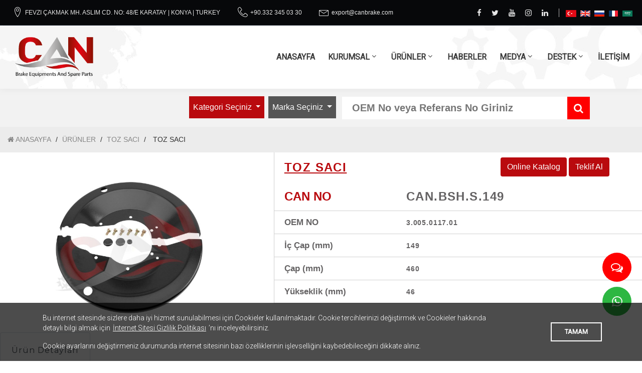

--- FILE ---
content_type: text/html; charset=utf-8
request_url: https://www.canbrake.com/tr/toz-saci-5/saf-holland_toz-saci_9900000071-2330
body_size: 19143
content:
<!DOCTYPE html>


    <html class="wide wow-animation smoothscroll" lang="tr">
    <head>
        <link rel="preload" href="/Content/fonts/fontawesome-webfont3e6e.woff2" as="font" crossorigin>
        <link rel="preload" href="/Content/fonts/Linearicons.ttf" as="font" crossorigin>
        <link rel="preload" href="/Content/fonts/rounded_elegance-webfont.woff2" as="font" crossorigin>
        
        <link href="https://www.canbrake.com/tr/urunler-5/toz-saci-2330" hreflang="tr" rel="alternate">
        <link href="https://www.canbrake.com/en/products-5/brake-shield-2330" hreflang="en" rel="alternate">
        <link href="https://www.canbrake.com/ru/товары-5/тормозный-щит-2330" hreflang="ru" rel="alternate">
        <link href="https://www.canbrake.com/fr/des-produits-5/bouclier-de-frein-2330" hreflang="fr" rel="alternate">
        <link href="https://www.canbrake.com/ar/منتجات-5/درع-الفرامل-2330" hreflang="ar" rel="alternate">
        <link rel="alternate" hreflang="x-default" href="https://www.canbrake.com//tr/toz-saci-5/saf-holland_toz-saci_9900000071-2330">
        <meta name="theme-color" content="#556670">
        <style>
            .searchNotFoundLink {
                display: inline-block;
                background: #b90a0e;
                color: white;
                padding: 10px;
                margin: 30px auto;
            }

                .searchNotFoundLink span {
                    padding-right: 5px;
                    color: white
                }

            #page-loader {
                position: fixed;
                left: 0;
                top: 0;
                bottom: 0;
                right: 0;
                float: left;
                display: -ms-flexbox;
                display: -webkit-box;
                display: flex;
                -ms-flex-direction: column;
                -webkit-box-orient: vertical;
                -webkit-box-direction: normal;
                flex-direction: column;
                -ms-flex-pack: center;
                -webkit-box-pack: center;
                justify-content: center;
                -ms-flex-align: center;
                -webkit-box-align: center;
                align-items: center;
                padding: 10px;
                z-index: 9999999;
                background: #fff;
                -webkit-transition: .3s all ease;
                transition: .3s all ease;
            }
        </style>
        <script>
            var testSlider;
            var SITEURL = 'https://www.canbrake.com/';
        </script>
        <script>
            function stringIsNullOrEmpty(str) {
                if (str === undefined) return false;
                if (str === "") return false;
                return true;
            }

            var bypassScroll = true;
            var filter3WordText = "filter3WordText";
            var filterEmptyCrit = "filterEmptyCrit";
            var searchPageLang = "tr";

            function mobilecheck() {
                var check = false;
                (function(a) {
                    if (
                        /(android|bb\d+|meego).+mobile|avantgo|bada\/|blackberry|blazer|compal|elaine|fennec|hiptop|iemobile|ip(hone|od)|iris|kindle|lge |maemo|midp|mmp|mobile.+firefox|netfront|opera m(ob|in)i|palm( os)?|phone|p(ixi|re)\/|plucker|pocket|psp|series(4|6)0|symbian|treo|up\.(browser|link)|vodafone|wap|windows ce|xda|xiino/i
                            .test(a) ||
                            /1207|6310|6590|3gso|4thp|50[1-6]i|770s|802s|a wa|abac|ac(er|oo|s\-)|ai(ko|rn)|al(av|ca|co)|amoi|an(ex|ny|yw)|aptu|ar(ch|go)|as(te|us)|attw|au(di|\-m|r |s )|avan|be(ck|ll|nq)|bi(lb|rd)|bl(ac|az)|br(e|v)w|bumb|bw\-(n|u)|c55\/|capi|ccwa|cdm\-|cell|chtm|cldc|cmd\-|co(mp|nd)|craw|da(it|ll|ng)|dbte|dc\-s|devi|dica|dmob|do(c|p)o|ds(12|\-d)|el(49|ai)|em(l2|ul)|er(ic|k0)|esl8|ez([4-7]0|os|wa|ze)|fetc|fly(\-|_)|g1 u|g560|gene|gf\-5|g\-mo|go(\.w|od)|gr(ad|un)|haie|hcit|hd\-(m|p|t)|hei\-|hi(pt|ta)|hp( i|ip)|hs\-c|ht(c(\-| |_|a|g|p|s|t)|tp)|hu(aw|tc)|i\-(20|go|ma)|i230|iac( |\-|\/)|ibro|idea|ig01|ikom|im1k|inno|ipaq|iris|ja(t|v)a|jbro|jemu|jigs|kddi|keji|kgt( |\/)|klon|kpt |kwc\-|kyo(c|k)|le(no|xi)|lg( g|\/(k|l|u)|50|54|\-[a-w])|libw|lynx|m1\-w|m3ga|m50\/|ma(te|ui|xo)|mc(01|21|ca)|m\-cr|me(rc|ri)|mi(o8|oa|ts)|mmef|mo(01|02|bi|de|do|t(\-| |o|v)|zz)|mt(50|p1|v )|mwbp|mywa|n10[0-2]|n20[2-3]|n30(0|2)|n50(0|2|5)|n7(0(0|1)|10)|ne((c|m)\-|on|tf|wf|wg|wt)|nok(6|i)|nzph|o2im|op(ti|wv)|oran|owg1|p800|pan(a|d|t)|pdxg|pg(13|\-([1-8]|c))|phil|pire|pl(ay|uc)|pn\-2|po(ck|rt|se)|prox|psio|pt\-g|qa\-a|qc(07|12|21|32|60|\-[2-7]|i\-)|qtek|r380|r600|raks|rim9|ro(ve|zo)|s55\/|sa(ge|ma|mm|ms|ny|va)|sc(01|h\-|oo|p\-)|sdk\/|se(c(\-|0|1)|47|mc|nd|ri)|sgh\-|shar|sie(\-|m)|sk\-0|sl(45|id)|sm(al|ar|b3|it|t5)|so(ft|ny)|sp(01|h\-|v\-|v )|sy(01|mb)|t2(18|50)|t6(00|10|18)|ta(gt|lk)|tcl\-|tdg\-|tel(i|m)|tim\-|t\-mo|to(pl|sh)|ts(70|m\-|m3|m5)|tx\-9|up(\.b|g1|si)|utst|v400|v750|veri|vi(rg|te)|vk(40|5[0-3]|\-v)|vm40|voda|vulc|vx(52|53|60|61|70|80|81|83|85|98)|w3c(\-| )|webc|whit|wi(g |nc|nw)|wmlb|wonu|x700|yas\-|your|zeto|zte\-/i
                            .test(a.substr(0, 4))) check = true;
                })(navigator.userAgent || navigator.vendor || window.opera);
                return check;
            }

            var isMobileDevice = mobilecheck();
        </script>
        <title>
TOZ SACI - CAN.BSH.S.149 - 3.005.0117.01 - TOZ SACI - Can Brake BRAKE EQUIPMENTS AND SPARE PARTS
        </title>
        <meta name="description" content="TOZ SACI - CAN.BSH.S.149 - 3.005.0117.01 - TOZ SACI - Can Brake BRAKE EQUIPMENTS AND SPARE PARTS" />
        <meta name="format-detection" content="telephone=no">
        <meta name="viewport" content="width=device-width, height=device-height, initial-scale=1.0, maximum-scale=1.0, user-scalable=0">
        <meta http-equiv="X-UA-Compatible" content="IE=edge">
        <meta charset="utf-8">
        
        <link href="/Content/bootstrap/css/bootstrap.min.css" rel="stylesheet" />
        <link href="https://fonts.googleapis.com/css?family=Lato:400,700|Montserrat:400,700|Open+Sans|Prompt:700|Roboto:300,300i,400|Ubuntu&display=swap&subset=latin-ext" rel="stylesheet">
        <link rel="stylesheet" href="/Content/css/style.css?v=20201015">
        <!--[if lt IE 10]>
            <div style="background: #212121; padding: 10px 0; box-shadow: 3px 3px 5px 0 rgba(0, 0, 0, .3); clear: both; text-align: center; position: relative; z-index: 1;"><a href="http://windows.microsoft.com/en-US/internet-explorer/" rel="nofollow"><img src="/Content/img/warning_bar_0000_us.jpg" border="0" height="42" width="820" alt="You are using an outdated browser. For a faster, safer browsing experience, upgrade for free today."></a></div>
            <script src="/Content/js/html5shiv.min.js"></script>
        <![endif]-->
        <script async src="https://www.googletagmanager.com/gtag/js?id=UA-115310327-7"></script>
        <script>
            window.dataLayer = window.dataLayer || [];

            function gtag() { dataLayer.push(arguments); }

            gtag('js', new Date());

            gtag('config', 'UA-115310327-7');


            function setCookie() {
                var expire = new Date();
                expire.setDate(expire.getDate() + 180);

                document.cookie = "cb-enabled=enabled;expires=" + expire.toGMTString();
            };
        </script>
    </head>
    <body>
        <div class="page">
            <div id="page-loader">
                <div class="cssload-container">
                    <div class="cssload-speeding-wheel"></div>
                </div>
            </div>
            <header class="page-header">
                <div class="rd-navbar-wrap">
                    <nav class="rd-navbar" data-layout="rd-navbar-fixed" data-sm-layout="rd-navbar-fixed" data-sm-device-layout="rd-navbar-fixed" data-md-layout="rd-navbar-static" data-md-device-layout="rd-navbar-fixed" data-lg-device-layout="rd-navbar-static" data-lg-layout="rd-navbar-static" data-stick-up-clone="false" data-sm-stick-up="true" data-md-stick-up="true" data-lg-stick-up="true" data-md-stick-up-offset="115px" data-lg-stick-up-offset="35px">
                        <div class="rd-navbar-top-panel">
                            <div class="rd-navbar-top-panel__main">
                                <div class="rd-navbar-top-panel__toggle rd-navbar-fixed__element-1 rd-navbar-static--hidden" data-rd-navbar-toggle=".rd-navbar-top-panel__main"><span></span></div>
                                <div class="rd-navbar-top-panel__toggle rd-navbar-fixed__element-2 rd-navbar-static--hidden">
                                    <span class="icon icon-xxl fa fa-globe" style="font-size: 24px; color: #556670"></span>
                                    <select id="langChange">
                                        <option value="https://www.canbrake.com/en/products-5/brake-shield-2330" >English</option>
                                        <option value="https://www.canbrake.com/fr/des-produits-5/bouclier-de-frein-2330" >Français</option>
                                        <option value="https://www.canbrake.com/ar/منتجات-5/درع-الفرامل-2330" >عربى</option>
                                        <option value="https://www.canbrake.com/ru/товары-5/тормозный-щит-2330" >Pусский</option>
                                        <option value="https://www.canbrake.com/tr/urunler-5/toz-saci-2330"  selected>Türkçe</option>
                                    </select>
                                </div>
                                <div class="rd-navbar-top-panel__content">
                                    <div class="rd-navbar-top-panel__left">
                                        <ul class="rd-navbar-items-list">
                                            <li>
                                                <div class="unit unit-horizontal unit-middle unit-spacing-xs nowrap">
                                                    <div class="unit__left"><span class="icon icon-sm linear-icon-map-marker"></span></div>
                                                    <div class="unit__body">
                                                        <p><a target="_blank" class="nowrap" href="https://g.page/canbrake?share" rel="nofollow" title="https://g.page/canbrake?share">FEVZI &#199;AKMAK MH. ASLIM CD. NO: 48/E     KARATAY | KONYA | TURKEY</a></p>
                                                    </div>
                                                </div>
                                            </li>
                                            <li>
                                                <div class="unit unit-horizontal unit-middle unit-spacing-xs nowrap">
                                                    <div class="unit__left"><span class="icon icon-sm linear-icon-telephone"></span></div>
                                                    <div class="unit__body">
                                                        <ul class="list-semicolon">
                                                                <li><a class="nowrap" href="tel:+90.332 345 03 30">+90.332 345 03 30</a></li>
                                                                                                                    </ul>
                                                    </div>
                                                </div>
                                            </li>
                                            <li>
                                                <div class="unit unit-horizontal unit-middle unit-spacing-xs nowrap">
                                                    <div class="unit__left"><span class="icon icon-sm linear-icon-envelope"></span></div>
                                                    <div class="unit__body">
                                                        <ul class="list-semicolon">
                                                                <li><a class="nowrap" href="mailto:export@canbrake.com">export@canbrake.com</a></li>
                                                        </ul>
                                                    </div>
                                                </div>
                                            </li>
                                        </ul>
                                    </div>
                                    <div class="rd-navbar-top-panel__right">
                                        <ul class="list-inline-xxs">
                                            <li><a class="icon icon-xxs fa fa-facebook" href="//www.facebook.com/canbrakecom" rel="nofollow"></a></li>
                                            <li><a class="icon icon-xxs fa fa-twitter" href="//twitter.com/canbrakecom" rel="nofollow"></a></li>
                                            <li><a class="icon icon-xxs fa fa-youtube" href="//www.youtube.com/canbrake" rel="nofollow"></a></li>
                                            <li><a class="icon icon-xxs fa fa-instagram" href="//instagram.com/canbrake" rel="nofollow"></a></li>
                                            <li><a class="icon icon-xxs fa fa-linkedin" href="" rel="nofollow"></a></li>
                                            <li class="enter"><a class="icon icon-xxs fa enter"></a></li>
                                            <li class="langIcon"><a class="icon icon-xxs" href="/tr/urunler-5/toz-saci-2330"><img src="/Content/img/tr.png" /></a></li>
                                            <li class="langIcon"><a class="icon icon-xxs" href="/en/products-5/brake-shield-2330"><img src="/Content/img/en.png" /></a></li>
                                            <li class="langIcon"><a class="icon icon-xxs" href="/ru/товары-5/тормозный-щит-2330"><img src="/Content/img/ru.png" /></a></li>
                                            <li class="langIcon"><a class="icon icon-xxs" href="/fr/des-produits-5/bouclier-de-frein-2330"><img src="/Content/img/fr.png" /></a></li>
                                            <li class="langIcon"><a class="icon icon-xxs" href="/ar/منتجات-5/درع-الفرامل-2330"><img src="/Content/img/ar.png" /></a></li>
                                        </ul>
                                    </div>
                                </div>
                            </div>
                        </div>
                        <div class="rd-navbar-inner rd-navbar-search-wrap toggle-original-elements">
                            <div class="rd-navbar-panel rd-navbar-search-lg_collapsable">
                                <button class="rd-navbar-toggle toggle-original" data-rd-navbar-toggle=".rd-navbar-nav-wrap"><span></span></button>
                                <div class="rd-navbar-brand">
                                    <a class="brand-name" href="/tr">
                                        <img class="standart" src="/Content/img/logo.png" alt="" />
                                        <img class="alternate" src="/Content/img/logo-mobile.png" alt="" />
                                    </a>
                                </div>
                            </div>
                            <div class="rd-navbar-nav-wrap rd-navbar-search_not-collapsable toggle-original-elements">

                                <ul class="rd-navbar-nav">
                                    <div id="slidedLang">
                                        <ul class="list-inline-xxs">
                                            <li class="langIcon"><a class="icon icon-xxs" href="/tr/urunler-5/toz-saci-2330"><img src="/Content/img/tr.png" /></a></li>
                                            <li class="langIcon"><a class="icon icon-xxs" href="/en/products-5/brake-shield-2330"><img src="/Content/img/en.png" /></a></li>
                                            <li class="langIcon"><a class="icon icon-xxs" href="/ru/товары-5/тормозный-щит-2330"><img src="/Content/img/ru.png" /></a></li>
                                            <li class="langIcon"><a class="icon icon-xxs" href="/fr/des-produits-5/bouclier-de-frein-2330"><img src="/Content/img/fr.png" /></a></li>
                                            <li class="langIcon"><a class="icon icon-xxs" href="/ar/منتجات-5/درع-الفرامل-2330"><img src="/Content/img/ar.png" /></a></li>
                                        </ul>
                                    </div>
                                    <li><a href="/tr" title="ANASAYFA">ANASAYFA</a></li><li><a href="/tr/kurumsal-66" title="KURUMSAL">KURUMSAL</a><ul class="rd-navbar-dropdown"><li><a href="/tr/hakkimizda-12" title="Hakkımızda">Hakkımızda</a></li><li><a href="/tr/vizyon-misyon-52" title="Vizyon-Misyon">Vizyon-Misyon</a></li><li><a href="/tr/uretim-53" title="Üretim">Üretim</a></li><li><a href="/tr/dunden-bugune-60" title="Dünden Bugüne">Dünden Bugüne</a></li><li><a href="/tr/belgelerimiz-69" title="Belgelerimiz">Belgelerimiz</a><ul class="rd-navbar-dropdown"><li><a href="/tr/marka-tescillerimiz-67" title="Marka Tescillerimiz">Marka Tescillerimiz</a></li><li><a href="/tr/kalite-belgelerimiz-68" title="Kalite Belgelerimiz">Kalite Belgelerimiz</a></li><li><a href="/tr/politikalarimiz-69" title="Politikalarımız">Politikalarımız</a></li></ul></li></ul></li><li><a href="/tr/urunler-4" title="ÜRÜNLER">ÜRÜNLER</a><ul class="rd-navbar-megamenu"><li><a title="S-MİLİ" class="rd-megamenu-header" href="/tr/urunler-4/s-mili-12" title="S-MİLİ"><img src="/Userfiles/Urunler/Kategori/nky3oudd.jpg" /><span>S-MİLİ</span></a></li><li><a title="PABUÇ" class="rd-megamenu-header" href="/tr/urunler-4/pabuc-10" title="PABUÇ"><img src="/Userfiles/Urunler/Kategori/v2qog25f.jpg" /><span>PABUÇ</span></a></li><li><a title="ABS SENSÖR DİŞLİSİ" class="rd-megamenu-header" href="/tr/urunler-4/abs-sensor-dislisi-1" title="ABS SENSÖR DİŞLİSİ"><img src="/Userfiles/Urunler/Kategori/gike2yrb.jpg" /><span>ABS SENSÖR DİŞLİSİ</span></a></li><li><a title="FREN TABLASI" class="rd-megamenu-header" href="/tr/urunler-4/fren-tablasi-6" title="FREN TABLASI"><img src="/Userfiles/Urunler/Kategori/xb3egt1b.jpg" /><span>FREN TABLASI</span></a></li><li><a title="BALATA" class="rd-megamenu-header" href="/tr/urunler-4/balata-2" title="BALATA"><img src="/Userfiles/Urunler/Kategori/tsf11vb1.jpg" /><span>BALATA</span></a></li><li><a title="TOZ SACI" class="rd-megamenu-header" href="/tr/urunler-4/toz-saci-16" title="TOZ SACI"><img src="/Userfiles/Urunler/Kategori/zdsklmly.jpg" /><span>TOZ SACI</span></a></li><li><a title="CIRCIR" class="rd-megamenu-header" href="/tr/urunler-4/circir-3" title="CIRCIR"><img src="/Userfiles/Urunler/Kategori/uau2kjhm.jpg" /><span>CIRCIR</span></a></li><li><a title="DİSK BALATASI KİTİ" class="rd-megamenu-header" href="/tr/urunler-4/disk-balatasi-kiti-5" title="DİSK BALATASI KİTİ"><img src="/Userfiles/Urunler/Kategori/uqpfana4.jpg" /><span>DİSK BALATASI KİTİ</span></a></li><li><a title="KÖRÜK" class="rd-megamenu-header" href="/tr/urunler-4/koruk-9" title="KÖRÜK"><img src="/Userfiles/Urunler/Kategori/etr4zy2v.jpg" /><span>KÖRÜK</span></a></li><li><a title="S-MİLİ TAMİR KİTİ" class="rd-megamenu-header" href="/tr/urunler-4/s-mili-tamir-kiti-13" title="S-MİLİ TAMİR KİTİ"><img src="/Userfiles/Urunler/Kategori/d5xdhejo.jpg" /><span>S-MİLİ TAMİR KİTİ</span></a></li><li><a title="SÜSPANSİYON KÖRÜĞÜ" class="rd-megamenu-header" href="/tr/urunler-4/suspansiyon-korugu-14" title="SÜSPANSİYON KÖRÜĞÜ"><img src="/Userfiles/Urunler/Kategori/22g3o0p3.jpg" /><span>SÜSPANSİYON KÖRÜĞÜ</span></a></li><li><a title="TAMİR KİTİ" class="rd-megamenu-header" href="/tr/urunler-4/tamir-kiti-15" title="TAMİR KİTİ"><img src="/Userfiles/Urunler/Kategori/ez2dje1t.jpg" /><span>TAMİR KİTİ</span></a></li><li><a title="YAY" class="rd-megamenu-header" href="/tr/urunler-4/yay-17" title="YAY"><img src="/Userfiles/Urunler/Kategori/gdebrxjp.jpg" /><span>YAY</span></a></li></ul></li><li><a href="/tr/haberler-16" title="HABERLER">HABERLER</a></li><li><a href="/tr/medya-7" title="MEDYA">MEDYA</a><ul class="rd-navbar-dropdown"><li><a href="/tr/online-katalog-7" title="Online Katalog">Online Katalog</a></li><li><a href="/tr/foto-galeri-56" title="Foto Galeri">Foto Galeri</a></li><li><a href="/tr/video-galeri-31" title="Video Galeri">Video Galeri</a></li></ul></li><li><a href="/tr/destek-59" title="DESTEK">DESTEK</a><ul class="rd-navbar-dropdown"><li><a href="/tr/faydali-bilgiler-59" title="Faydalı Bilgiler">Faydalı Bilgiler</a></li><li><a href="/tr/sikca-sorulan-sorular-57" title="Sıkça Sorulan Sorular">Sıkça Sorulan Sorular</a></li><li><a href="/tr/kariyer-14" title="Kariyer">Kariyer</a></li></ul></li><li><a href="/tr/iletisim-9" title="İLETİŞİM">İLETİŞİM</a></li>
                                    
                                    
                                </ul>
                            </div>
                        </div>
                    </nav>
                </div>
            </header>
                        <style>
                            .range.dataarea {
                                margin-left: -40px;
                            }


                            @media screen and (min-width: 1200px) {
                                #resultPane > .shell,
                                #searchbar > .shell > .range > .col-sm-9 {
                                    padding: 0
                                }

                                #resultPane .col-sm-6 {
                                    padding: 0 5px;
                                }
                            }

                            @media screen and (max-width: 766px) {

                                #BrandFilter {
                                    right: unset;
                                    display: block;
                                    text-align: center;
                                }
                            }

                            @media screen and (min-width: 767px) {

                                #BrandFilter {
                                    float: right;
                                    position: absolute;
                                    right: 15px;
                                }
                            }
                        </style>
                        <section id="searchbar">
                            <div class="shell">
                                <div class="range">
                                    <div class="col-sm-3">
                                        <div id="SearchProdCount" style="display: none;">Bulunan &#220;r&#252;n Sayısı : <span></span></div>
                                    </div>
                                    <div class="col-sm-9">
                                        <section>
                                            <div class="shell">
                                                <div class="range">
                                                    <div class="cell-sm-12">
                                                        <form id="newSearch">
                                                            <input type="hidden" name="lang" value="tr" />
                                                            <nav class="navbar navbar-expand-md navbar-light btco-hover-menu" id="nav-product-filter">
                                                                <button class="navbar-toggler" type="button" data-toggle="collapse" data-target="#navbarNavDropdown" aria-controls="navbarNavDropdown" aria-expanded="false" aria-label="Toggle navigation">
                                                                    <span class="navbar-toggler-icon"></span>
                                                                </button>
                                                                <div class="collapse navbar-collapse show" id="navbarNavDropdown">
                                                                    <ul class="navbar-nav">
                                                                            <li class="dropdown nav-item mx-1"  id="categoryFilter"  data-title="Kategori">
        <a href="#" class="dropdown-toggle nav-link" aria-haspopup="true" aria-expanded="false" data-toggle="dropdown" data-id="0">
            <span class="dropdown-checkbox"><input type="checkbox" /></span>
            Kategori Se&#231;iniz
        </a>
        <ul class="dropdown-menu">
        <li>
            <a class="dropdown-item" data-id="1">
                <span class="dropdown-checkbox"><input type="checkbox" /></span>
                ABS SENS&#214;R DİŞLİSİ
            </a>
        </li>
        <li>
            <a class="dropdown-item" data-id="2">
                <span class="dropdown-checkbox"><input type="checkbox" /></span>
                BALATA
            </a>
        </li>
        <li>
            <a class="dropdown-item" data-id="3">
                <span class="dropdown-checkbox"><input type="checkbox" /></span>
                CIRCIR
            </a>
        </li>
        <li>
            <a class="dropdown-item" data-id="5">
                <span class="dropdown-checkbox"><input type="checkbox" /></span>
                DİSK BALATASI KİTİ
            </a>
        </li>
        <li>
            <a class="dropdown-item" data-id="6">
                <span class="dropdown-checkbox"><input type="checkbox" /></span>
                FREN TABLASI
            </a>
        </li>
        <li>
            <a class="dropdown-item" data-id="9">
                <span class="dropdown-checkbox"><input type="checkbox" /></span>
                K&#214;R&#220;K
            </a>
        </li>
        <li>
            <a class="dropdown-item" data-id="10">
                <span class="dropdown-checkbox"><input type="checkbox" /></span>
                PABU&#199;
            </a>
        </li>
        <li>
            <a class="dropdown-item" data-id="12">
                <span class="dropdown-checkbox"><input type="checkbox" /></span>
                S-MİLİ
            </a>
        </li>
        <li>
            <a class="dropdown-item" data-id="13">
                <span class="dropdown-checkbox"><input type="checkbox" /></span>
                S-MİLİ TAMİR KİTİ
            </a>
        </li>
        <li>
            <a class="dropdown-item" data-id="14">
                <span class="dropdown-checkbox"><input type="checkbox" /></span>
                S&#220;SPANSİYON K&#214;R&#220;Ğ&#220;
            </a>
        </li>
        <li>
            <a class="dropdown-item" data-id="15">
                <span class="dropdown-checkbox"><input type="checkbox" /></span>
                TAMİR KİTİ
            </a>
        </li>
        <li>
            <a class="dropdown-item" data-id="16">
                <span class="dropdown-checkbox"><input type="checkbox" /></span>
                TOZ SACI
            </a>
        </li>
        <li>
            <a class="dropdown-item" data-id="17">
                <span class="dropdown-checkbox"><input type="checkbox" /></span>
                YAY
            </a>
        </li>
        </ul>
    </li>
    <input type="text" id="categoryFilter-data" value="" style="display: none" />
    <input type="hidden" name="catId" />

                                                                            <li class="dropdown nav-item mx-1"  id="brandFilter"  data-title="Markalar">
        <a href="#" class="dropdown-toggle nav-link" aria-haspopup="true" aria-expanded="false" data-toggle="dropdown" data-id="0">
            <span class="dropdown-checkbox"><input type="checkbox" /></span>
            Marka Se&#231;iniz
        </a>
        <ul class="dropdown-menu">
        <li>
            <a class="dropdown-item" data-id="42">
                <span class="dropdown-checkbox"><input type="checkbox" /></span>
                Benalu
            </a>
        </li>
        <li>
            <a class="dropdown-item" data-id="6">
                <span class="dropdown-checkbox"><input type="checkbox" /></span>
                Bharatbenz
            </a>
        </li>
        <li>
            <a class="dropdown-item" data-id="30">
                <span class="dropdown-checkbox"><input type="checkbox" /></span>
                Bova
            </a>
        </li>
        <li>
            <a class="dropdown-item" data-id="47">
                <span class="dropdown-checkbox"><input type="checkbox" /></span>
                CAN
            </a>
        </li>
        <li>
            <a class="dropdown-item" data-id="12">
                <span class="dropdown-checkbox"><input type="checkbox" /></span>
                Cardi
            </a>
        </li>
        <li>
            <a class="dropdown-item" data-id="39">
                <span class="dropdown-checkbox"><input type="checkbox" /></span>
                Claas
            </a>
        </li>
        <li>
            <a class="dropdown-item" data-id="2">
                <span class="dropdown-checkbox"><input type="checkbox" /></span>
                DAF
            </a>
        </li>
        <li>
            <a class="dropdown-item" data-id="33">
                <span class="dropdown-checkbox"><input type="checkbox" /></span>
                Dana
            </a>
        </li>
        <li>
            <a class="dropdown-item" data-id="36">
                <span class="dropdown-checkbox"><input type="checkbox" /></span>
                Demag
            </a>
        </li>
        <li>
            <a class="dropdown-item" data-id="35">
                <span class="dropdown-checkbox"><input type="checkbox" /></span>
                Dennis
            </a>
        </li>
        <li>
            <a class="dropdown-item" data-id="44">
                <span class="dropdown-checkbox"><input type="checkbox" /></span>
                Doll
            </a>
        </li>
        <li>
            <a class="dropdown-item" data-id="34">
                <span class="dropdown-checkbox"><input type="checkbox" /></span>
                ERF
            </a>
        </li>
        <li>
            <a class="dropdown-item" data-id="25">
                <span class="dropdown-checkbox"><input type="checkbox" /></span>
                FIAT
            </a>
        </li>
        <li>
            <a class="dropdown-item" data-id="18">
                <span class="dropdown-checkbox"><input type="checkbox" /></span>
                FRUEHAUF
            </a>
        </li>
        <li>
            <a class="dropdown-item" data-id="16">
                <span class="dropdown-checkbox"><input type="checkbox" /></span>
                GIGANT-SAE-SMB
            </a>
        </li>
        <li>
            <a class="dropdown-item" data-id="43">
                <span class="dropdown-checkbox"><input type="checkbox" /></span>
                Goldhofer
            </a>
        </li>
        <li>
            <a class="dropdown-item" data-id="23">
                <span class="dropdown-checkbox"><input type="checkbox" /></span>
                Hendrickson
            </a>
        </li>
        <li>
            <a class="dropdown-item" data-id="28">
                <span class="dropdown-checkbox"><input type="checkbox" /></span>
                Hitachi
            </a>
        </li>
        <li>
            <a class="dropdown-item" data-id="27">
                <span class="dropdown-checkbox"><input type="checkbox" /></span>
                Holder
            </a>
        </li>
        <li>
            <a class="dropdown-item" data-id="14">
                <span class="dropdown-checkbox"><input type="checkbox" /></span>
                IVECO
            </a>
        </li>
        <li>
            <a class="dropdown-item" data-id="40">
                <span class="dropdown-checkbox"><input type="checkbox" /></span>
                John Deere
            </a>
        </li>
        <li>
            <a class="dropdown-item" data-id="24">
                <span class="dropdown-checkbox"><input type="checkbox" /></span>
                JOST AXLE SYSTEMS
            </a>
        </li>
        <li>
            <a class="dropdown-item" data-id="20">
                <span class="dropdown-checkbox"><input type="checkbox" /></span>
                K&#246;gel
            </a>
        </li>
        <li>
            <a class="dropdown-item" data-id="32">
                <span class="dropdown-checkbox"><input type="checkbox" /></span>
                Krone
            </a>
        </li>
        <li>
            <a class="dropdown-item" data-id="41">
                <span class="dropdown-checkbox"><input type="checkbox" /></span>
                Liebherr
            </a>
        </li>
        <li>
            <a class="dropdown-item" data-id="3">
                <span class="dropdown-checkbox"><input type="checkbox" /></span>
                MAN
            </a>
        </li>
        <li>
            <a class="dropdown-item" data-id="4">
                <span class="dropdown-checkbox"><input type="checkbox" /></span>
                MERCEDES
            </a>
        </li>
        <li>
            <a class="dropdown-item" data-id="13">
                <span class="dropdown-checkbox"><input type="checkbox" /></span>
                MERITOR-ROR
            </a>
        </li>
        <li>
            <a class="dropdown-item" data-id="26">
                <span class="dropdown-checkbox"><input type="checkbox" /></span>
                MWM
            </a>
        </li>
        <li>
            <a class="dropdown-item" data-id="19">
                <span class="dropdown-checkbox"><input type="checkbox" /></span>
                Neoplan
            </a>
        </li>
        <li>
            <a class="dropdown-item" data-id="37">
                <span class="dropdown-checkbox"><input type="checkbox" /></span>
                OTOKAR
            </a>
        </li>
        <li>
            <a class="dropdown-item" data-id="7">
                <span class="dropdown-checkbox"><input type="checkbox" /></span>
                RENAULT
            </a>
        </li>
        <li>
            <a class="dropdown-item" data-id="21">
                <span class="dropdown-checkbox"><input type="checkbox" /></span>
                Rockwell
            </a>
        </li>
        <li>
            <a class="dropdown-item" data-id="29">
                <span class="dropdown-checkbox"><input type="checkbox" /></span>
                Saurer
            </a>
        </li>
        <li>
            <a class="dropdown-item" data-id="9">
                <span class="dropdown-checkbox"><input type="checkbox" /></span>
                SCANIA
            </a>
        </li>
        <li>
            <a class="dropdown-item" data-id="22">
                <span class="dropdown-checkbox"><input type="checkbox" /></span>
                Schmitz Cargobull
            </a>
        </li>
        <li>
            <a class="dropdown-item" data-id="11">
                <span class="dropdown-checkbox"><input type="checkbox" /></span>
                Setra
            </a>
        </li>
        <li>
            <a class="dropdown-item" data-id="15">
                <span class="dropdown-checkbox"><input type="checkbox" /></span>
                STEYR
            </a>
        </li>
        <li>
            <a class="dropdown-item" data-id="45">
                <span class="dropdown-checkbox"><input type="checkbox" /></span>
                Trailor
            </a>
        </li>
        <li>
            <a class="dropdown-item" data-id="38">
                <span class="dropdown-checkbox"><input type="checkbox" /></span>
                Valx
            </a>
        </li>
        <li>
            <a class="dropdown-item" data-id="17">
                <span class="dropdown-checkbox"><input type="checkbox" /></span>
                Van Hool
            </a>
        </li>
        <li>
            <a class="dropdown-item" data-id="31">
                <span class="dropdown-checkbox"><input type="checkbox" /></span>
                VDL
            </a>
        </li>
        <li>
            <a class="dropdown-item" data-id="8">
                <span class="dropdown-checkbox"><input type="checkbox" /></span>
                VOLVO
            </a>
        </li>
        <li>
            <a class="dropdown-item" data-id="5">
                <span class="dropdown-checkbox"><input type="checkbox" /></span>
                VW
            </a>
        </li>
        </ul>
    </li>
    <input type="text" id="brandFilter-data" value="" style="display: none" />
    <input type="hidden" name="brandId" />

                                                                        <li class="nav-item" id="keywordFilter">
                                                                            <div class="nav-link">
                                                                                 <input type="text" id="keyword" name="crit" autocomplete="off" placeholder="OEM No veya Referans No Giriniz" size="33" />
                                                                                <button type="button" id="resetSearch"><i class="fa fa-close"></i><i class="fa fa-search active"></i></button>
                                                                            </div>
                                                                        </li>
                                                                    </ul>
                                                                </div>
                                                            </nav>
                                                            <div class="my-2 mx-1" id="filterTagsCon">
                                                                <select id="filterTags" name="filterTags" multiple></select>
                                                            </div>
                                                        </form>
                                                    </div>
                                                </div>
                                            </div>
                                        </section>
                                    </div>
                                </div>
                            </div>
                            <div id="resultPane">
                                <div class="shell">
                                    <div class="range">
                                        <div class="col-sm-12">
                                            <div class="shell">
                                                <div class="range dataarea">
                                                </div>
                                            </div>
                                        </div>
                                    </div>
                                </div>
                            </div>
                        </section>


    <div id="ProdDetailNavBar">        <a href="/tr/anasayfa-9" title="ANASAYFA"><span class='fa fa-home' aria-hidden='true'></span> ANASAYFA</a>
            <a style="padding: 0 5px; pointer-events: none;"> / </a>
        <a href="/tr/urunler-4" title="&#220;R&#220;NLER">&#220;R&#220;NLER</a>
        <a style="padding: 0 5px; pointer-events: none;"> / </a>
        <a href="/tr/urunler-4/toz-saci-16" title="TOZ SACI">TOZ SACI</a>
        <a style="padding: 0 5px; pointer-events: none;"> / </a>
        <a style="padding: 0 5px; pointer-events: none;">TOZ SACI</a>
</div>
    <section class="section-m bg-white">
        <div class="range">
            <div class="col-md-5 col-sm-12">
                <a href="/UserFiles/Urunler/urun/foto/3.005.0117.01.jpg" data-photo-swipe-item="" data-size="" class="news img" title="TOZ SACI 3.005.0117.01"><img src="/UserFiles/Urunler/urun/foto/3.005.0117.01.jpg" alt="TOZ SACI 3.005.0117.01" /></a>
            </div>
            <div class="col-md-7 col-sm-12" id="ProdpageProperties" style="position:initial">
                <section style="position: absolute; left: 0; right: 0;">
                    <div class="shell">
                        <div class="range">
                            <div class="col-sm-3">
                            </div>
                            <div class="col-sm-9">
                                <section>
                                    <div class="shell">
                                        <div class="range">
                                            <div class="col-sm-12">
                                                <div style="position: relative">
                                                    <div style="position: absolute; right: -15px;top:10px" id="prodButtonsDesktop">
                                                        <a class="katalogBtn btn" href="/tr/online-katalog~7">Online Katalog</a>
                                                        <a class="teklifBtn btn" href="/tr/urun-teklif-formu-62/toz-saci_3005011701-2330">Teklif Al</a>
                                                    </div>
                                                </div>
                                            </div>
                                        </div>
                                    </div>
                                </section>
                            </div>
                        </div>
                    </div>
                </section><div class="prod-titleContainer">
                    
                    <a class="mainTitle">
                        <h1>
                            TOZ SACI
                        </h1>
                    </a>
                    <div style="padding: 0 20px 10px;" id="prodButtonsMobile">
                        <a class="katalogBtn btn" href="/tr/online-katalog~7">Online Katalog</a>
                        <a class="teklifBtn btn" href="/tr/urun-teklif-formu-62/toz-saci_3005011701-2330">Teklif Al</a>
                    </div>
                </div>
                <div class="properties">
                    <div><span class="bigTitle" style="font-weight: bold">CAN NO</span><span class="bigTitle"><h2>CAN.BSH.S.149</h2></span></div>
                    <div><span>OEM NO</span><span><h2>3.005.0117.01</h2></span></div>
                                                    <div><span>İ&#231; &#199;ap (mm)</span><span><h2>149</h2></span></div>
            <div><span>&#199;ap (mm)</span><span><h2>460</h2></span></div>
            <div><span>Y&#252;kseklik (mm)</span><span><h2>46</h2></span></div>

                </div>
            </div>
        </div>
    </section>
        <section class="bg-white tabs-custom">
            <div class="nav-custom-tabs">
                <ul class="nav nav-tabs nav-custom" id="myTab" role="tablist">
                        <li class="nav-item">
                            <a class="nav-link active" id="detail-tab" data-toggle="tab" href="#detail" role="tab" aria-controls="detail" aria-selected="true">&#220;r&#252;n Detayları</a>
                        </li>
                                        

                </ul>
            </div>
            <div class="tab-content" id="myTabContent">
                    <section class="tab-pane fade show active" id="detail" role="tabpanel" aria-labelledby="detail-tab">
                        <div class="shell">
                            <div class="range">
                                TOZ SACI
                            </div>
                        </div>
                    </section>
                                                                            </div>
        </section>
    <section class="section subContent">
    </section>
        <section class="bg-white tabs-custom">
            <div class="nav-custom-tabs">
                <ul class="nav nav-tabs nav-custom" id="myTab" role="tablist">
                    <li class="nav-item">
                        <a class="nav-link active" id="detail-tab" data-toggle="tab" role="tab" aria-controls="detail" aria-selected="true">&#214;nerilen &#220;r&#252;nler</a>
                    </li>
                </ul>
            </div>
        </section>
        <section class="section-m bg-white">
            <div class="range">
                    <div class="col-sm-12 col-md-3">
                        <article class="post-project colorChanger">
                            <a class="news img" href="/tr/toz-saci-5/toz-saci-2313" title="TOZ SACI 3.005.0117.01">
                                <img class="post-project__image" src="/UserFiles/Urunler/urun/foto/9316 3857.jpg" alt="TOZ SACI 3.005.0117.01" style="object-fit: contain; height: 200px; width: 100%;">
                            </a>
                            <div class="post-project__body">
                                <h6 class="post-project__title">
                                    <a href="/tr/toz-saci-5/toz-saci-2313" title="TOZ SACI 3.005.0117.01">
                                            <div class="prodcode"><span>CAN.BSH.I.263.1</span></div>
                                            <div class="prodcode"><span>9316 3857</span></div>
                                        <div class="prodcode"><span>IVECO</span></div>
                                        <div><span style="font-weight: bold">TOZ SACI</span></div>
                                    </a>
                                </h6>
                            </div>
                        </article>
                    </div>
                    <div class="col-sm-12 col-md-3">
                        <article class="post-project colorChanger">
                            <a class="news img" href="/tr/toz-saci-5/toz-saci-2314" title="TOZ SACI 3.005.0117.01">
                                <img class="post-project__image" src="/UserFiles/Urunler/urun/foto/9319 2917.jpg" alt="TOZ SACI 3.005.0117.01" style="object-fit: contain; height: 200px; width: 100%;">
                            </a>
                            <div class="post-project__body">
                                <h6 class="post-project__title">
                                    <a href="/tr/toz-saci-5/toz-saci-2314" title="TOZ SACI 3.005.0117.01">
                                            <div class="prodcode"><span>CAN.BSH.I.250</span></div>
                                            <div class="prodcode"><span>9319 2917</span></div>
                                        <div class="prodcode"><span>IVECO</span></div>
                                        <div><span style="font-weight: bold">TOZ SACI</span></div>
                                    </a>
                                </h6>
                            </div>
                        </article>
                    </div>
                    <div class="col-sm-12 col-md-3">
                        <article class="post-project colorChanger">
                            <a class="news img" href="/tr/toz-saci-5/toz-saci-2320" title="TOZ SACI 3.005.0117.01">
                                <img class="post-project__image" src="/UserFiles/Urunler/urun/foto/21202329-30.jpg" alt="TOZ SACI 3.005.0117.01" style="object-fit: contain; height: 200px; width: 100%;">
                            </a>
                            <div class="post-project__body">
                                <h6 class="post-project__title">
                                    <a href="/tr/toz-saci-5/toz-saci-2320" title="TOZ SACI 3.005.0117.01">
                                            <div class="prodcode"><span>CAN.BSH.MR.152</span></div>
                                            <div class="prodcode"><span>21202329-30</span></div>
                                        <div class="prodcode"><span>MERITOR-ROR</span></div>
                                        <div><span style="font-weight: bold">TOZ SACI</span></div>
                                    </a>
                                </h6>
                            </div>
                        </article>
                    </div>
                    <div class="col-sm-12 col-md-3">
                        <article class="post-project colorChanger">
                            <a class="news img" href="/tr/toz-saci-5/toz-saci-2331" title="TOZ SACI 3.005.0117.01">
                                <img class="post-project__image" src="/UserFiles/Urunler/urun/foto/3.005.0147.00.jpg" alt="TOZ SACI 3.005.0117.01" style="object-fit: contain; height: 200px; width: 100%;">
                            </a>
                            <div class="post-project__body">
                                <h6 class="post-project__title">
                                    <a href="/tr/toz-saci-5/toz-saci-2331" title="TOZ SACI 3.005.0117.01">
                                            <div class="prodcode"><span>CAN.BSH.S.150</span></div>
                                            <div class="prodcode"><span>3.005.0147.00</span></div>
                                        <div class="prodcode"><span></span></div>
                                        <div><span style="font-weight: bold">TOZ SACI</span></div>
                                    </a>
                                </h6>
                            </div>
                        </article>
                    </div>
            </div>
        </section>
    <div style="height:50px"></div>
    <section class="section-m bg-white"></section>
    <style>
        .refPartLink {
            color: inherit;
            text-decoration: underline;
            transition: all .3s;
        }

            .refPartLink:hover {
                color: #b90a0e;
            }

        .mainTitle {
            font-weight: bold;
        }

        .rd-parallax {
            display: none;
        }

        .colorChanger img {
            /*filter: grayscale(1);*/
            transition: all .3s;
            width: 650px;
        }

        .colorChanger .cell-sm-6:hover img {
            /*filter: grayscale(0);*/
        }


        .colorChanger
        .post-project__body p {
            max-height: 42px;
            overflow: hidden;
        }

        .prodcode {
            font-size: 12px;
            font-family: arial,helvetica;
            margin: 0 -30px;
            background: #efefef;
            color: #6b6b6b;
            line-height: 30px;
            margin-bottom: 3px;
        }

        h6.post-project__title {
            margin-top: 0;
        }

            h6.post-project__title > a:first-child {
                text-transform: capitalize;
            }

        .post-project__body {
            margin-top: 0;
        }

        .prodcode {
            font-size: 12px;
            font-family: arial,helvetica;
            margin: 0 -30px;
            background: #efefef;
            color: #6b6b6b;
            line-height: 30px;
            margin-bottom: 3px;
        }

        @media screen and (min-width: 991px) {
            .yanyana > div {
                display: inline-block;
                vertical-align: top;
                text-align: center;
                padding: 0 20px;
            }

            .prodHeaderImg {
                max-height: calc(100vh - 330px) !important;
                object-fit: cover !important;
                object-position: center;
            }
        }

        @media screen and (min-width: 1200px) {
            .prodHeaderImg {
                max-height: calc(100vh - 210px) !important;
            }

            .news.img {
                margin-top: 20px;
            }

            #prodButtonsMobile {
                display: none;
            }
        }

        @media screen and (max-width:1201px) {


            #prodButtonsDesktop {
                display: none;
            }
        }

        @media screen and (max-width:766px) {

            .prodcode {
                margin: 0 -10px;
            }
        }
    </style>
    <script>
        var prodDetay = true;
    </script>

            <section class="pre-footer-corporate bg-gray-dark">
                <div class="shell">
                    <div class="range range-xs-center range-md-left range-30 range-sm-60">
                        <div class="cell-xs-10 cell-sm-6 cell-md-10 cell-lg-3">
                            <a class="brand" href="/tr">
                                <img src="/Content/img/logo-footer.png" alt="" />
                            </a>
                            
                            <form class="rd-mailform rd-mailform_style-1" data-form-output="form-output-global" data-form-type="subscribe" method="post" action="/formgonder/subscribe" style="margin-top: 10px; zoom: .8">
                                <div class="form-wrap form-wrap_icon linear-icon-envelope">
                                    <input class="form-input" id="contact-email" type="email" name="email" data-constraints='@Email @Required(message="L&#252;tfen ge&#231;erli bir mail adresi yazınız.")'>
                                    <label class="form-label" for="contact-email">Mail Adresiniz</label>
                                </div>
                                <button class="button button-primary" type="submit" style="margin-top: 10px">
                                    e-b&#252;ltene Abone Ol
                                </button>
                            </form>
                        </div>
                        <div class="cell-xs-10 cell-sm-6 cell-md-3 cell-lg-3">
                            <h6>Hızlı Erişim</h6>
                            <ul class="list-xxs list-primary">
                                <li><a href="/tr/kurumsal~12">Kurumsal</a></li>
<li><a href="/tr/ürünler~4">Ürünler</a></li>
<li><a href="/tr/haberler~16">Haberler</a></li>
<li><a href="/tr/iletişim~9">İletişim</a></li>
                            </ul>
                        </div>
                        <div class="cell-xs-10 cell-sm-12 cell-md-4 cell-lg-3">
                            <h6>BİZE ULAŞIN</h6>
                            <ul class="list-xs">
                                <li>
                                    <dl class="list-terms-minimal">
                                        <dt><span class="icon icon-sm linear-icon-map-marker" style="font-weight: bold; padding-right: 5px; width: 30px; text-align: left;"></span></dt>
                                        <dd>
                                            <a class="link-primary" href="https://g.page/canbrake?share" target="_blank" rel="nofollow">FEVZI &#199;AKMAK MH. ASLIM CD. NO: 48/E     KARATAY | KONYA | TURKEY</a>
                                        </dd>
                                    </dl>
                                </li>
                                    <li>
                                        <dl class="list-terms-minimal">
                                            <dt><span class="icon icon-sm linear-icon-telephone" style="font-weight: bold; padding-right: 5px; width: 30px; text-align: left;"></span></dt>
                                            <dd>
                                                <ul class="list-semicolon">
                                                    <li>
                                                        <a href="tel:+90.332 345 03 30">
                                                            +90.332 345 03 30
                                                        </a>
                                                    </li>
                                                </ul>
                                            </dd>
                                        </dl>
                                    </li>
                                                                <li>
                                    <dl class="list-terms-minimal">
                                        <dt>
                                            <span class="icon icon-sm linear-icon-envelope" style="font-weight: bold; padding-right: 5px; width: 30px; text-align: left;"></span>
                                        </dt>
                                        <dd><a class="link-primary" href="mailto:export@canbrake.com">export@canbrake.com</a></dd>
                                    </dl>
                                </li>
                                <li>
                                    <dl class="list-terms-minimal">
                                        <dt>
                                            <span class="icon icon-sm linear-icon-map2" style="font-weight: bold; padding-right: 5px; width: 30px; text-align: left;"></span>
                                        </dt>
                                        <dd><a class="link-primary" href="https://g.page/canbrake?share" target="_blank" rel="nofollow">Google Map</a></dd>
                                    </dl>
                                </li>
                            </ul>
                        </div>
                    </div>
                </div>
            </section>
            <footer class="footer-corporate bg-gray-darker">
                <div class="shell">
                    <div class="footer-corporate__inner">
                        <p class="rights">
                            "<span>Can Brake BRAKE EQUIPMENTS AND SPARE PARTS</span><span>&nbsp;</span><span>2020</span>"
                        </p>
                        <ul class="list-inline-xxs">
                            <li><a class="icon icon-xxs icon-gray-darker fa fa-facebook" href="//www.facebook.com/canbrakecom" rel="nofollow"></a></li>
                            <li><a class="icon icon-xxs icon-gray-darker fa fa-twitter" href="//twitter.com/canbrakecom" rel="nofollow"></a></li>
                            <li><a class="icon icon-xxs icon-gray-darker fa fa-youtube" href="//www.youtube.com/canbrake" rel="nofollow"></a></li>
                            <li><a class="icon icon-xxs icon-gray-darker fa fa-instagram" href="//instagram.com/canbrake" rel="nofollow"></a></li>
                            <li><a class="icon icon-xxs icon-gray-darker fa fa-linkedin" href="" rel="nofollow"></a></li>
                        </ul>
                        <p class="rights">
                            <a target="_blank" href="http://www.bilisimofis.com.tr?ref=www.canbrake.com" style="margin: 0 80px;" rel="nofollow">
                                Yazılım: BİLİŞİMOFİS
                            </a>
                        </p>
                    </div>
                </div>
            </footer>

            <div class="modal fade" id="FeedBackForm" tabindex="-1" role="dialog" aria-labelledby="exampleModalLabel" aria-hidden="true">
                <div class="modal-dialog modal-lg" role="document">
                    <div class="modal-content">
                        <div class="modal-header">
                            <h5 class="modal-title">Geri Bildirim Formu</h5>
                            <button type="button" class="close" data-dismiss="modal" aria-label="Kapat">
                                <span aria-hidden="true">&times;</span>
                            </button>
                        </div>
                        <div class="modal-body">
                            <form class="rd-mailform rd-mailform_style-1" data-form-output="form-output-global" data-form-type="contact" method="post" action="/formgonder/feedback">
                                <div class="form-wrap form-wrap_icon linear-icon-man">
                                    <input class="form-input" id="feedback-name" type="text" name="name" data-constraints='@Required(message="Adınız alanı boş olamaz")'>
                                    <label class="form-label" for="feedback-name">Adınız</label>
                                </div>
                                <div class="form-wrap form-wrap_icon linear-icon-envelope">
                                    <input class="form-input" id="feedback-email" type="email" name="email" data-constraints='@Email @Required(message="L&#252;tfen ge&#231;erli bir mail adresi yazınız.")'>
                                    <label class="form-label" for="feedback-email">Mail Adresiniz</label>
                                </div>
                                <div class="form-wrap form-wrap_icon linear-icon-phone">
                                    <input class="form-input" id="feedback-phone" type="tel" name="tel" data-constraints='@Numeric @Required(message="ContactPhoneInvalid")'>
                                    <label class="form-label" for="feedback-phone">Telefon</label>
                                </div>
                                <div class="form-wrap form-wrap_icon linear-icon-feather">
                                    <textarea class="form-input" id="feedback-message" name="message" data-constraints='@Required(message="ContactFbInvalid")'></textarea>
                                    <label class="form-label" for="feedback-message">Mesajınız</label>
                                </div>
                                <div class="form-wrap form-wrap_icon">
                                    <span class="form-validation"></span>
                                    <div class="g-recaptcha" data-callback="recaptchaCallback" data-sitekey="6LdN_mMUAAAAAKAqa3HBcy9M8Qn432KZDjyreHSM"></div>
                                </div>
                                <button class="button button-primary" type="submit">G&#246;nder</button>
                            </form>
                        </div>
                    </div>
                </div>
            </div>
        </div>
        <script src="https://cdnjs.cloudflare.com/ajax/libs/popper.js/1.12.9/umd/popper.min.js" integrity="sha384-ApNbgh9B+Y1QKtv3Rn7W3mgPxhU9K/ScQsAP7hUibX39j7fakFPskvXusvfa0b4Q" crossorigin="anonymous"></script>
        <div class="snackbars" id="form-output-global"></div>
        <div class="pswp" tabindex="-1" role="dialog" aria-hidden="true">
            <div class="pswp__bg"></div>
            <div class="pswp__scroll-wrap">
                <div class="pswp__container">
                    <div class="pswp__item"></div>
                    <div class="pswp__item"></div>
                    <div class="pswp__item"></div>
                </div>
                <div class="pswp__ui pswp__ui--hidden">
                    <div class="pswp__top-bar">
                        <div class="pswp__counter"></div>
                        <button class="pswp__button pswp__button--close" title="Close (Esc)"></button>
                        <button class="pswp__button pswp__button--share" title="Share"></button>
                        <button class="pswp__button pswp__button--fs" title="Toggle fullscreen"></button>
                        <button class="pswp__button pswp__button--zoom" title="Zoom in/out"></button>
                        <div class="pswp__preloader">
                            <div class="pswp__preloader__icn">
                                <div class="pswp__preloader__cut">
                                    <div class="pswp__preloader__donut"></div>
                                </div>
                            </div>
                        </div>
                    </div>
                    <div class="pswp__share-modal pswp__share-modal--hidden pswp__single-tap">
                        <div class="pswp__share-tooltip"></div>
                    </div>
                    <button class="pswp__button pswp__button--arrow--left" title="Previous (arrow left)"></button>
                    <button class="pswp__button pswp__button--arrow--right" title="Next (arrow right)"></button>
                    <div class="pswp__caption">
                        <div class="pswp__caption__cent"></div>
                    </div>
                </div>
            </div>
        </div>
        <script src="/Content/js/core.min.js">
        </script>
        <script src="/Content/js/script.js?v=10"></script>
        <script>
            function recaptchaCallback() {
                $(".g-recaptcha").trigger("attribute-change");
            }

            function validateReCaptcha(captcha) {
                var captchaToken = captcha.find('.g-recaptcha-response').val();
                if (captchaToken.length === 0) {
                    captcha
                        .siblings('.form-validation')
                        .html('Please, prove that you are not robot.')
                        .addClass('active');
                    captcha
                        .closest('.form-group')
                        .addClass('has-error');
                    captcha.on('attribute-change',
                        function () {
                            if (validateReCaptcha(captcha)) {
                                var $this = $(this),
                                    captchaToken = $this.find('.g-recaptcha-response').val();
                                if (captchaToken.length > 0) {
                                    $this
                                        .closest('.form-group')
                                        .removeClass('has-error');
                                    $this
                                        .siblings('.form-validation')
                                        .removeClass('active')
                                        .html('');
                                    $this.off('attribute-change');
                                    $(".g-recaptcha").off("click");
                                }
                            }
                        });

                    return false;
                }
                return true;
            }

            var touch = null;
            $(".rd-navbar .rd-navbar-nav > li a").on("touchstart",
                function (e) {
                    touch = { X: e.originalEvent.touches[0].pageX, Y: e.originalEvent.touches[0].pageY };
                    //location.href = $(this)[0].href;
                });
            $(".rd-navbar .rd-navbar-nav > li a").on("touchend",
                function (e) {
                    var touch2 = {
                        X: e.originalEvent.changedTouches[0].pageX,
                        Y: e.originalEvent.changedTouches[0].pageY
                    };
                    var x = touch2.X - touch.X;
                    var y = touch2.Y - touch.Y;
                    if ((x < 10 && x > - 10) && (y < 10 && y > - 10))
                        location.href = $(this)[0].href;
                    else touch = null;
                });
            $("img[src='/Userfiles/Urunler/Kategori/'],img[src='/UserFiles/Urunler/kategori/'],img[src='/Userfiles/Urunler/Urun/'],img[src='/Userfiles/Urunler/Urun/foto'],img[src='/UserFiles/Urunler/urun/foto/']")
                .attr("src", "/content/img/logo-tumb.png");

            function closeBar() {
                $("#warning-bar").fadeOut();
            }
        </script>
        

            <div id="warning-bar" class="fixed-buttom">
                <ul>
                    <li class="warning-bar-item" data-wb-id="cookie">
                        <div class="container">
                            <div class="row">
                                <div class="col-sm-10 col-xs-12">
                                    <p>Bu internet sitesinde sizlere daha iyi hizmet sunulabilmesi için Cookieler kullanılmaktadır. Cookie tercihlerinizi değiştirmek ve Cookieler hakkında detaylı bilgi almak için<a href="/tr/yasalnot-verigizliligi~54"> İnternet Sitesi Gizlilik Politikası</a>’nı inceleyebilirsiniz.</p>
<p>Cookie ayarlarını değiştirmeniz durumunda internet sitesinin bazı özelliklerinin işlevselliğini kaybedebileceğini dikkate alınız.</p>
                                </div>
                                <form role="form">
                                    <div class="form-group clearfix">
                                        <button type="button" onclick="setCookie();closeBar();" class="btn-ghost cookie-accept" data-warningbar="close">TAMAM</button>
                                    </div>
                                </form>
                            </div>
                        </div>
                    </li>
                </ul>
            </div>
        <script>
        
        </script>
        <!--Start of Tawk.to Script-->
<script type="text/javascript">
var Tawk_API=Tawk_API||{}, Tawk_LoadStart=new Date();
(function(){
var s1=document.createElement("script"),s0=document.getElementsByTagName("script")[0];
s1.async=true;
s1.src='https://embed.tawk.to/5f7f22444704467e89f5c4d7/default';
s1.charset='UTF-8';
s1.setAttribute('crossorigin','*');
s0.parentNode.insertBefore(s1,s0);
})();
</script>
<!--End of Tawk.to Script-->
        <script src="/Content/js/sortElements.js"></script>
        <link href="/Content/dropdown/dropdown.css" rel="stylesheet" />
        <script src="/Content/dropdown/dropdown.js"></script>
        <link href="/Content/tagsinput/tagsinput.css" rel="stylesheet" />
        <script src="/Content/tagsinput/tagsinput.js"></script>
        <link href="/Content/css/ProductFilter.css" rel="stylesheet" />
        <script src="/Content/js/ProductFilter.js"></script>
        <script>
        function iterateForSearch(gelenveri, start, end) {
            $("#resultPane .dataarea .col-sm-12").remove();
            var counter = 0;
            $.each(gelenveri,
                function(i, j) {
                    if (counter >= start) {
                        if (counter == end) return;
                        var oemcode = "";
                        $.each(j.ProdRefOemNo,
                            function(a, b) {
                                oemcode += '<span' + (b ? ' class="bold"' : '') + '>' + a + '</span> | ';
                            });
                        if (oemcode.length > 0)
                            oemcode = oemcode.substring(0, oemcode.length - 3);
                        var html =
                            '<div class="col-sm-6"><a href="' +
                                j.Link +
                                '" class="prodItem"><div class="img" style="background-image:url(\'/UserFiles/Urunler/urun/foto/' +
                                j.File +
                                '\')"></div><div class="text"><div class="title"><span' +
                                (j.ProdNameBold ? ' class="bold"' : '') +
                                '>' +
                                j.ProdBrand +
                                ' - ' +
                                j.ProdName +
                                '</span></div>' +
                                (stringIsNullOrEmpty(j.ProdCode) ? ('<div class="oem">Can No: <span' + (j.ProdCodeBold ? ' class="bold"' : '') + '>' + j.ProdCode + '</span></div>') : '') +
                                (stringIsNullOrEmpty(j.ProdCode2) ? ('<div class="oem">OEM No: <span' + (j.ProdCode2Bold ? ' class="bold"' : '') + '>' + j.ProdCode2 + '</span></div>') : '') +
                                (stringIsNullOrEmpty(oemcode) ? ('<div class="ref">REF No: ' + oemcode + '</div>') : '') +
                                '</div></a></div>';
                        $("#resultPane .dataarea").append(html);
                    }
                    counter++;
                });
            if (counter == end) {
                var loadmorebtn = $('<div class="col-sm-12"><button class="btn btn-primary float-right" style="margin:20px 10px">Daha Fazla G&#246;ster</button><div>');
                $("#resultPane .dataarea").append(loadmorebtn);
                loadmorebtn.one("click",
                    function() {
                        iterateForSearch(gelenveri, start + 8, end + 8);
                        return false;
                    });
            }
        }

        $(function() {
            var item = $("#newSearch").length > 0 ? $("#newSearch") : $("#mainSearch");
            $("#newSearch select").on("change",
                function() {
                    if ($("#newSearch select option").length > 0)
                        $("#filterTagsCon").show();
                    else $("#filterTagsCon").hide();
                });
            $("#mainSearch select").on("change",
                function() {
                    if ($("#mainSearch select option").length > 0)
                        $("#filterTagsCon").show();
                    else $("#filterTagsCon").hide();
                });
            item.on("submit",
                function() {
                    var catId = "";
                    var brandId = "";
                    $.each($("#filterTags").data()["tagsinput"].itemsArray,
                        function(i, j) {
                            console.debug(j);
                            if (j.type == 'C')
                                catId += j.value + ",";
                            if (j.type == 'B')
                                brandId += j.value + ",";
                        });
                    $("#mainSearch input[name='catId']").val(catId.slice(0, -1));
                    $("#newSearch input[name='catId']").val(catId.slice(0, -1));
                    $("#mainSearch input[name='brandId']").val(brandId.slice(0, -1));
                    $("#newSearch input[name='brandId']").val(brandId.slice(0, -1));

                    $("#resultPane .waiting").show();
                    $("#resultPane .dataarea").html("");
                    $.ajax({
                        url: '/Search',
                        type: 'POST',
                        data: $("#newSearch").length > 0 ? $("#newSearch").serialize() : $("#mainSearch").serialize(),
                        success: function(gelenveri) {
                            $("#SearchProdCount span").html(Object.keys(gelenveri).length);
                            $("#SearchProdCount").show();
                            $("#resultPane .dataarea").html("");
                            if (Object.keys(gelenveri).length === 0)
                                $("#resultPane .dataarea").html($("<a class=\"searchNotFoundLink\" href='javascript:$(\"#FeedBackForm\").modal(\"show\");'><span class='fa fa-comments-o'/>Geri Bildirim</a>"));
                            else
                                iterateForSearch(gelenveri, 0, 8);
                            $("#resultPane").slideDown();
                            $("#searchbar .fa.fa-search, #resetSearch .fa.fa-search").removeClass("active").siblings(".fa").addClass("active");
                        },
                        error: function(hata) {
                            console.debug(hata);

                        }
                    });
                    return false;
                });
            $("#newSearch input#keyword[type='text']").on("keyup",
                function() {
                    if ($("#newSearch input#keyword[type='text']").val().length > 2)
                        $("#newSearch").submit();
                });
            $("#mainSearch input#keyword[type='text']").on("keyup",
                function() {
                    if ($("#mainSearch input#keyword[type='text']").val().length > 2)
                        $("#mainSearch").submit();
                });
            $("#mainSearch #filterTags, #newSearch #filterTags").on("change",
                function() {
                    if ($("#mainSearch input#keyword[type='text'], #newSearch input#keyword[type='text']").val().length > 2)
                        $("#newSearch, #mainSearch").submit();
                });
            $("#searchbar .fa.fa-close, #resetSearch .fa.fa-close").click(function() {
                $("#resultPane").slideUp();
                $("#searchbar .fa.active, #resetSearch .fa.active").removeClass("active").siblings(".fa").addClass("active");
                $("#searchbar input[type='text']").val("");
                $("#SearchProdCount").hide();
            });
        });
        </script>
        <script src="/Content/js/infinite-scroll.pkgd.min.js"></script>
        <script>
            prodDetay = true;
        </script>
        <style>
            #newSearch span.badge {
                font-size: 12px;
            }

            #filterTagsCon {
                display: none;
            }

            @media screen and (min-width: 1200px) {
                #newSearch nav > div > ul {
                    height: 46px;
                }
            }

            #mainSearch .navbar-toggler,
            #newSearch .navbar-toggler {
                display: none;
            }

            .WhatsappBottom {
                bottom: 90px;
                right: 21px;
                transform: translateY(0)
            }

                .WhatsappBottom.feedBack {
                    bottom: 158px;
                }

            @media screen and (min-width: 768px) {
                .WhatsappBottom {
                    bottom: 90px;
                    right: 21px;
                }

                    .WhatsappBottom.feedBack {
                        bottom: 158px;
                    }

                .nowrap {
                    white-space: nowrap
                }
            }

            .pre-footer-corporate dl.list-terms-minimal {
                display: flex;
            }
        </style>
        <a href='javascript:$("#FeedBackForm").modal("show")' data-toggle='modal' data-target='#FeedBackForm' class='WhatsappBottom feedBack' title='FeedbackFormComment' rel="nofollow"></a>
        <a href='https://api.whatsapp.com/send?phone=905366153174&text=L&#252;tfen bana ulaşın.' class='WhatsappBottom' target='_blank' rel="nofollow"></a>
        <script>
            $(function () {
                $("#langChange").on("change",
                    function () {
                        location.href = $("#langChange").val();
                    });
                $(document).on("click", function (event) {
                    var $trigger = $("#navbarDropdown");
                    if ($trigger !== event.target && !$trigger.has(event.target).length) {
                        $("#navbarDropdown").removeClass("show");
                    }
                });
            });
        </script>
    </body>
</html>


--- FILE ---
content_type: text/css
request_url: https://www.canbrake.com/Content/tagsinput/tagsinput.css
body_size: 430
content:
/*
 * bootstrap-tagsinput v0.8.0
 * 
 */

.bootstrap-tagsinput {
    /*background-color: #fff;*/
    border: 1px solid #ccc;
    box-shadow: inset 0 1px 1px rgba(0, 0, 0, 0.075);
    display: inline-block;
    padding: 4px 6px;
    color: #555;
    vertical-align: middle;
    border-radius: 4px;
    width: 100%;
    line-height: 22px;
    cursor: text;
}

    .bootstrap-tagsinput input {
        border: none;
        box-shadow: none;
        outline: none;
        background-color: transparent;
        padding: 0 6px;
        margin: 0;
        width: auto;
        max-width: inherit;
    }

    .bootstrap-tagsinput.form-control input::-moz-placeholder {
        color: #777;
        opacity: 1;
    }

    .bootstrap-tagsinput.form-control input:-ms-input-placeholder {
        color: #777;
    }

    .bootstrap-tagsinput.form-control input::-webkit-input-placeholder {
        color: #777;
    }

    .bootstrap-tagsinput input:focus {
        border: none;
        box-shadow: none;
    }

    .bootstrap-tagsinput .badge {
        margin-right: 2px;
        color: white;
        background-color: #6c757d;
        padding: 5px 8px;
        border-radius: 3px;
        /*border: 1px solid #01649e*/
        margin-bottom: 5px;
    }

        .bootstrap-tagsinput .badge [data-role="remove"] {
            margin-left: 8px;
            cursor: pointer;
        }

            .bootstrap-tagsinput .badge [data-role="remove"]:after {
                content: "×";
                padding: 0px 4px;
                background-color: rgba(0, 0, 0, 0.1);
                border-radius: 50%;
                font-size: 13px
            }

            .bootstrap-tagsinput .badge [data-role="remove"]:hover:after {
                background-color: rgba(0, 0, 0, 0.62);
            }

            .bootstrap-tagsinput .badge [data-role="remove"]:hover:active {
                box-shadow: inset 0 3px 5px rgba(0, 0, 0, 0.125);
            }
